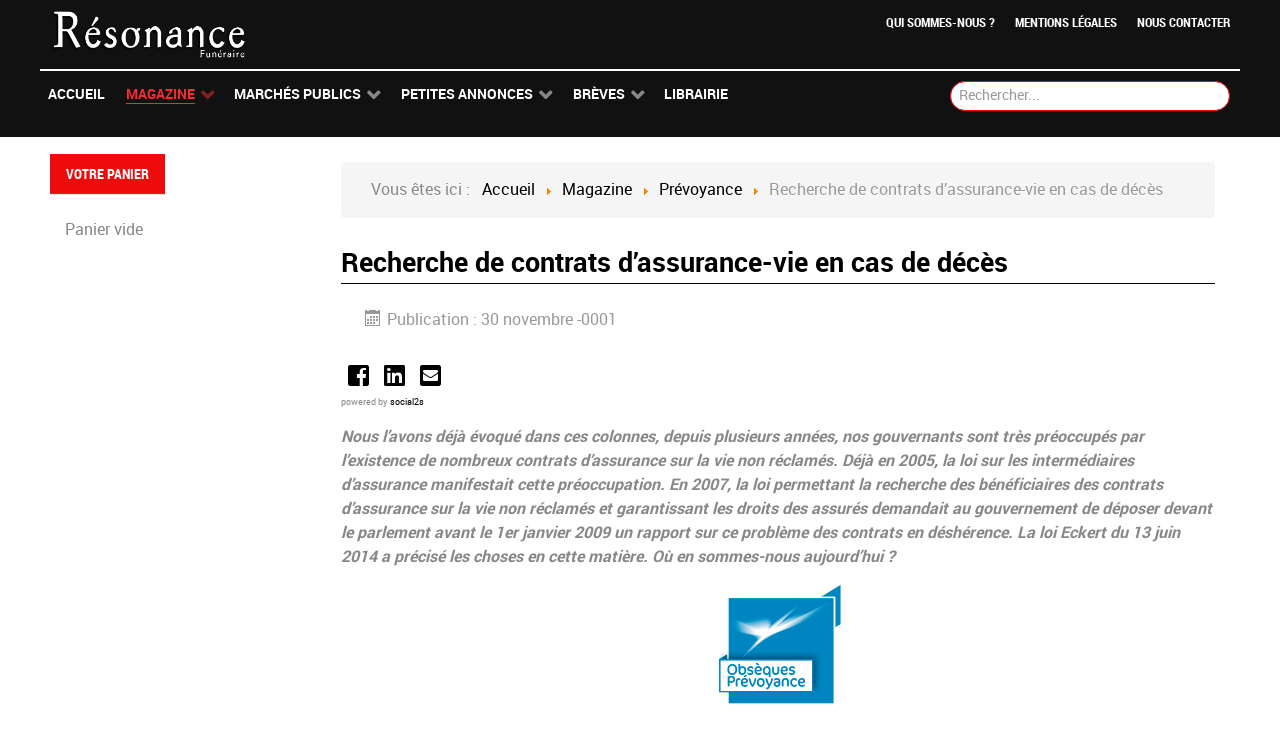

--- FILE ---
content_type: text/html; charset=utf-8
request_url: https://www.resonance-funeraire.com/magazine/prevoyance/4110-recherche-de-contrats-d-assurance-vie-en-cas-de-deces.html
body_size: 13558
content:
<!DOCTYPE html>
<html lang="fr-FR" dir="ltr">
        <head>
    
            <meta name="viewport" content="width=device-width, initial-scale=1.0">
        <meta http-equiv="X-UA-Compatible" content="IE=edge" />
        

        
            
    <meta charset="utf-8" />
	<base href="https://www.resonance-funeraire.com/magazine/prevoyance/4110-recherche-de-contrats-d-assurance-vie-en-cas-de-deces.html" />
	<meta name="keywords" content="Nous l’avons déjà évoqué dans ces colonnes, depuis plusieurs années, nos gouvernants sont très préoccupés par l’existence de nombreux contrats d’assurance sur la vie non réclamés. Déjà en 2005, la loi sur les intermédiaires d’assurance manifestait cette préoccupation. En 2007, la loi permettant la recherche des bénéficiaires des contrats d’assurance sur la vie non réclamés et garantissant les droits des assurés demandait au gouvernement de déposer devant le parlement avant le 1er janvier 2009 un rapport sur ce problème des contrats en déshérence. La loi Eckert du 13 juin 2014 a précisé les choses en cette matière. Où en sommes-nous aujourd’hui ?" />
	<meta name="og:title" content="Recherche de contrats d’assurance-vie en cas de décès" />
	<meta name="og:type" content="article" />
	<meta name="og:image" content="https://www.resonance-funeraire.com/images/magazine/Resonance-128/Obseques_Prevoyance_20_fmt.jpeg" />
	<meta name="og:url" content="https://www.resonance-funeraire.com/magazine/prevoyance/4110-recherche-de-contrats-d-assurance-vie-en-cas-de-deces.html" />
	<meta name="og:site_name" content="Resonance Funéraire" />
	<meta name="og:description" content="Nous l’avons déjà évoqué dans ces colonnes, depuis plusieurs années, nos gouvernants sont très préoccupés par l’existence de nombreux contrats d’assurance sur la vie non réclamés. Déjà en 2005, la loi sur les intermédiaires d’assurance manifestait cette préoccupation. En 2007, la loi permettant la recherche des bénéficiaires des contrats d’assurance sur la vie non réclamés et garantissant les droits des assurés demandait au gouvernement de déposer devant le parlement avant le 1er janvier 2009 un rapport sur ce problème des contrats en déshérence. La loi Eckert du 13 juin 2014 a précisé les choses en cette matière. Où en sommes-nous aujourd’hui ?" />
	<meta name="description" content="Nous l’avons déjà évoqué dans ces colonnes, depuis plusieurs années, nos gouvernants sont très préoccupés par l’existence de nombreux contrats d’assurance sur la vie non réclamés. Déjà en 2005, la loi sur les intermédiaires d’assurance manifestait cette préoccupation. En 2007, la loi permettant la recherche des bénéficiaires des contrats d’assurance sur la vie non réclamés et garantissant les droits des assurés demandait au gouvernement de déposer devant le parlement avant le 1er janvier 2009 un rapport sur ce problème des contrats en déshérence. La loi Eckert du 13 juin 2014 a précisé les choses en cette matière. Où en sommes-nous aujourd’hui ?" />
	<meta name="generator" content="Joomla! - Open Source Content Management" />
	<title>Recherche de contrats d’assurance-vie en cas de décès</title>
	<link href="/media/com_hikashop/css/hikashop.css?v=440" rel="stylesheet" />
	<link href="/media/com_hikashop/css/frontend_old.css?t=1612340596" rel="stylesheet" />
	<link href="/media/com_hikashop/css/font-awesome.css?v=5.2.0" rel="stylesheet" />
	<link href="https://www.resonance-funeraire.com/media/plg_social2s/css/behavior/s2sdefault.css" rel="stylesheet" />
	<link href="https://www.resonance-funeraire.com/media/plg_social2s/css/styles/icon_colour.css" rel="stylesheet" />
	<link href="https://www.resonance-funeraire.com/media/plg_social2s/css/s2sfont.min.css" rel="stylesheet" />
	<link href="/plugins/system/jcemediabox/css/jcemediabox.css?1d12bb5a40100bbd1841bfc0e498ce7b" rel="stylesheet" />
	<link href="/plugins/system/jcemediabox/themes/light/css/style.css?e1364f62202b1449bb25e6b12a4caa8d" rel="stylesheet" />
	<link href="/plugins/system/jce/css/content.css?bdfaac7e2d3f8ecfa9c3101f35838880" rel="stylesheet" />
	<link href="https://www.resonance-funeraire.com/media/juloalib/css/juloabootstrap2.css" rel="stylesheet" />
	<link href="https://www.resonance-funeraire.com/components/com_adsmanager/css/adsmanager.css" rel="stylesheet" />
	<link href="/modules/mod_rokajaxsearch/css/rokajaxsearch.css" rel="stylesheet" />
	<link href="/modules/mod_rokajaxsearch/themes/dark/rokajaxsearch-theme.css" rel="stylesheet" />
	<link href="/media/gantry5/assets/css/font-awesome.min.css" rel="stylesheet" />
	<link href="/media/gantry5/engines/nucleus/css-compiled/nucleus.css" rel="stylesheet" />
	<link href="/templates/rt_ambrosia/custom/css-compiled/ambrosia_92.css" rel="stylesheet" />
	<link href="/media/gantry5/assets/css/bootstrap-gantry.css" rel="stylesheet" />
	<link href="/media/gantry5/engines/nucleus/css-compiled/joomla.css" rel="stylesheet" />
	<link href="/media/jui/css/icomoon.css" rel="stylesheet" />
	<link href="/templates/rt_ambrosia/custom/css-compiled/ambrosia-joomla_92.css" rel="stylesheet" />
	<link href="/templates/rt_ambrosia/custom/css-compiled/custom_92.css" rel="stylesheet" />
	<link href="/media/com_hikashop/css/notify-metro.css?v=440" rel="stylesheet" />
	<style>

#hikashop_category_information_module_291 div.hikashop_subcontainer,
#hikashop_category_information_module_291 .hikashop_rtop *,#hikashop_category_information_module_291 .hikashop_rbottom * { background:#ffffff; }
#hikashop_category_information_module_291 div.hikashop_subcontainer,
#hikashop_category_information_module_291 div.hikashop_subcontainer span,
#hikashop_category_information_module_291 div.hikashop_container { text-align:center; }
#hikashop_category_information_module_291 div.hikashop_container { margin:1px 1px; }
	</style>
	<script type="application/json" class="joomla-script-options new">{"csrf.token":"f527fb34fe432abaee0f9db30e3c5e6d","system.paths":{"root":"","base":""}}</script>
	<script src="/media/jui/js/jquery.min.js?bdfaac7e2d3f8ecfa9c3101f35838880"></script>
	<script src="/media/jui/js/jquery-noconflict.js?bdfaac7e2d3f8ecfa9c3101f35838880"></script>
	<script src="/media/com_hikashop/js/hikashop.js?v=440"></script>
	<script src="/media/jui/js/jquery-migrate.min.js?bdfaac7e2d3f8ecfa9c3101f35838880"></script>
	<script src="/media/system/js/caption.js?bdfaac7e2d3f8ecfa9c3101f35838880"></script>
	<script src="/plugins/system/jcemediabox/js/jcemediabox.js?0c56fee23edfcb9fbdfe257623c5280e"></script>
	<script src="/media/jui/js/bootstrap.min.js?bdfaac7e2d3f8ecfa9c3101f35838880"></script>
	<script src="/media/system/js/core.js?bdfaac7e2d3f8ecfa9c3101f35838880"></script>
	<script src="https://www.resonance-funeraire.com/media/juloalib/js/jquery.min.js"></script>
	<script src="https://www.resonance-funeraire.com/media/juloalib/js/fullnoconflict.js"></script>
	<script src="/media/system/js/mootools-core.js?bdfaac7e2d3f8ecfa9c3101f35838880"></script>
	<script src="/media/system/js/mootools-more.js?bdfaac7e2d3f8ecfa9c3101f35838880"></script>
	<script src="/modules/mod_rokajaxsearch/js/rokajaxsearch.js"></script>
	<script src="https://www.googletagmanager.com/gtag/js?id=UA-111302544-1" async></script>
	<script src="/media/com_hikashop/js/notify.min.js?v=440"></script>
	<script src="/plugins/hikashop/cartnotify/media/notify.js"></script>
	<script>
var s2s_mobile = '';
                (function(d){
                  var f = d.getElementsByTagName('SCRIPT')[0], p = d.createElement('SCRIPT');
                  p.type = 'text/javascript';
                  p.async = false;
                  p.defer = true;
                  p.src = 'https://www.resonance-funeraire.com/media/plg_social2s/js/social2s.min.js';
                  f.parentNode.insertBefore(p, f);
                }(document));
            var insert = '0';var insert_position = '0';var insert_element = '';var s2s_checkCookie = '0';var s2s_lang_1tag = 'fr_FR';var s2s_lang_2tag = 'fr';var s2s_lang_direction = 'lang_directon_right';var s2s_load_scripts_onload = '0';var s2s_context = 'com_content.article';var s2s_debug = '0';var s2s_version = '4.1.6';var s2s_art_mobile_min = '978';var s2s_k2_remove_social = '0';var s2s_sha = '';var s2s_cta_active = '0';var s2s_cta_default = 'twitter';var twitter_b_count_hide = '1';var twitter_b_count = '0';var facebook_count_hide = '1';var facebook_like_count = '0';var facebook_share_count = '0';var facebook_total_count = '0';var pinterest_count_hide = '1';var pinterest_count = '0';var linkedin_count_hide = '1';var linkedin_count = '0';var gplus_b_count_hide = '1';var gplus_b_count = '0';var tumblr_count = '0';var tumblr_count_hide = '0';var vk_b_count_hide = '1';var vk_b_count = '0';var php_full_link = 'https%3A%2F%2Fwww.resonance-funeraire.com%2Fmagazine%2Fprevoyance%2F4110-recherche-de-contrats-d-assurance-vie-en-cas-de-deces.html';var php_title = 'Recherche%20de%20contrats%20d%E2%80%99assurance-vie%20en%20cas%20de%20d%C3%A9c%C3%A8s';jQuery(window).on('load',  function() {
				new JCaption('img.caption');
			});JCEMediaBox.init({popup:{width:"",height:"",legacy:0,lightbox:0,shadowbox:0,resize:1,icons:1,overlay:1,overlayopacity:0.8,overlaycolor:"#000000",fadespeed:500,scalespeed:500,hideobjects:0,scrolling:"fixed",close:2,labels:{'close':'Close','next':'Next','previous':'Previous','cancel':'Cancel','numbers':'{$current} of {$total}'},cookie_expiry:"",google_viewer:0},tooltip:{className:"tooltip",opacity:0.8,speed:150,position:"br",offsets:{x: 16, y: 16}},base:"/",imgpath:"plugins/system/jcemediabox/img",theme:"light",themecustom:"",themepath:"plugins/system/jcemediabox/themes",mediafallback:0,mediaselector:"audio,video"});window.addEvent((window.webkit) ? 'load' : 'domready', function() {
				window.rokajaxsearch = new RokAjaxSearch({
					'results': 'Résultats',
					'close': '',
					'websearch': 0,
					'blogsearch': 0,
					'imagesearch': 0,
					'videosearch': 0,
					'imagesize': 'MEDIUM',
					'safesearch': 'MODERATE',
					'search': 'Rechercher...',
					'readmore': 'Lire la suite...',
					'noresults': 'Pas de résultats',
					'advsearch': 'Recherche avancée',
					'page': 'Page',
					'page_of': 'de',
					'searchlink': 'https://casite-1004456.cloudaccess.net/index.php?option=com_search&amp;view=search&amp;tmpl=component',
					'advsearchlink': 'https://casite-1004456.cloudaccess.net/index.php?option=com_search&amp;view=search',
					'uribase': 'https://casite-1004456.cloudaccess.net/',
					'limit': '10',
					'perpage': '3',
					'ordering': 'newest',
					'phrase': 'any',
					'hidedivs': '',
					'includelink': 1,
					'viewall': 'Voir tous les résultats',
					'estimated': 'estimaté',
					'showestimated': 1,
					'showpagination': 1,
					'showcategory': 1,
					'showreadmore': 1,
					'showdescription': 1
				});
			});
if(!window.localPage) window.localPage = {};
window.localPage.cartRedirect = function(cid,pid,resp){window.location="/librairie/checkout.html";};
window.localPage.wishlistRedirect = function(cid,pid,resp){window.location="/component/hikashop/product/listing.html";};
      window.dataLayer = window.dataLayer || [];
      function gtag(){dataLayer.push(arguments);}
      gtag('js', new Date());

      gtag('config', 'UA-111302544-1');

          
jQuery.notify.defaults({"arrowShow":false,"globalPosition":"top right","elementPosition":"top right","clickToHide":true,"autoHideDelay":5000,"autoHide":true});
window.cartNotifyParams = {"reference":"global","img_url":"\/media\/com_hikashop\/images\/icons\/icon-32-newproduct.png","redirect_url":"","redirect_delay":4000,"title":"Produit ajout\u00e9 au panier","text":"Produit ajout\u00e9 avec succ\u00e8s au panier","wishlist_title":"Produit ajout\u00e9 \u00e0 la liste de souhaits","wishlist_text":"Le produit a \u00e9t\u00e9 ajout\u00e9 \u00e0 la liste de souhaits","list_title":"Produits ajout\u00e9s au panier","list_text":"Produits ajout\u00e9s au panier avec succ\u00e8s","list_wishlist_title":"Produits ajout\u00e9s \u00e0 la liste de souhaits","list_wishlist_text":"Produits ajout\u00e9s \u00e0 la liste de souhaits avec succ\u00e8s","err_title":"Ajout du produit au panier impossible","err_text":"Ajout du produit au panier impossible","err_wishlist_title":"Ajout du produit \u00e0 la liste de souhaits impossible","err_wishlist_text":"Ajout du produit \u00e0 la liste de souhaits impossible"};

	</script>
	<meta property="og:title" content="Recherche de contrats d’assurance-vie en cas de décès"><meta property="og:description" content="Nous l’avons déjà évoqué dans ces colonnes, depuis plusieurs années, nos gouvernants sont très préoccupés par l’existence de nombreux contrats d’assurance sur la vie non réclamés. Déjà en 2005, la loi sur les intermédiaires d’assurance manifestait cette préoccupation. En 2007, la loi permettant la recherche des bénéficiaires des contrats d’assurance sur la vie non réclamés et garantissant les droits des assurés demandait au gouvernement de déposer devant le parlement avant..."><meta property="og:site_name" content="Resonance Funéraire" /><meta property="og:url"  content="https://www.resonance-funeraire.com/magazine/prevoyance/4110-recherche-de-contrats-d-assurance-vie-en-cas-de-deces.html" /><meta property="og:type"  content="website" /><meta property="fb:app_id" content="514279921989553" />

    <!--[if (gte IE 8)&(lte IE 9)]>
        <script type="text/javascript" src="/media/gantry5/assets/js/html5shiv-printshiv.min.js"></script>
        <link rel="stylesheet" href="/media/gantry5/engines/nucleus/css/nucleus-ie9.css" type="text/css"/>
        <script type="text/javascript" src="/media/gantry5/assets/js/matchmedia.polyfill.js"></script>
        <![endif]-->
                        
</head>

    <body class="gantry site com_content view-article no-layout no-task dir-ltr itemid-515 outline-92 g-offcanvas-left g-default g-style-preset1">
        
                    

        <div id="g-offcanvas"  data-g-offcanvas-swipe="1" data-g-offcanvas-css3="1">
                        <div class="g-grid">                        

        <div class="g-block size-100">
             <div id="mobile-menu-2855-particle" class="g-content g-particle">            <div id="g-mobilemenu-container" data-g-menu-breakpoint="48rem"></div>
            </div>
        </div>
            </div>
    </div>
        <div id="g-page-surround">
            <div class="g-offcanvas-hide g-offcanvas-toggle" role="navigation" data-offcanvas-toggle aria-controls="g-offcanvas" aria-expanded="false"><i class="fa fa-fw fa-bars"></i></div>                        

                                            
                <section id="g-top">
                <div class="g-container">                                <div class="g-grid">                        

        <div class="g-block size-100 nomarginall nopaddingall">
             <div class="g-system-messages">
                                            
<div id="system-message-container">
    </div>

            
    </div>
        </div>
            </div>
            </div>
        
    </section>
                                
                <header id="g-header">
                <div class="g-container">                                <div class="g-grid">                        

        <div class="g-block size-18 g-logo-block">
             <div id="logo-1928-particle" class="g-content g-particle">            <a href="https://www.resonance-funeraire.com" title="" rel="home" class="g-logo">
        <img src="/templates/rt_ambrosia/custom/images/headers/Résonance-Funéraire-Blc.png" alt="" />
        
</a>
            </div>
        </div>
                    

        <div class="g-block size-82 g-menu-block">
             <div id="horizontalmenu-1946-particle" class="g-content g-particle">            <ul class="g-horizontalmenu ">
        			<li>
            	<a target="_parent" href="/index.php/actu/3307" title="Qui sommes-nous ?">Qui sommes-nous ?</a>
			</li>
        			<li>
            	<a target="_parent" href="/index.php/actu/3306" title="Mentions légales">Mentions légales</a>
			</li>
        			<li>
            	<a target="_parent" href="/nous-contacter" title="Nous contacter">Nous contacter</a>
			</li>
            </ul>
            </div>
        </div>
            </div>
            </div>
        
    </header>
                                
                <section id="g-navigation">
                <div class="g-container">                                <div class="g-grid">                        

        <div class="g-block size-75 g-ambrosia-menu">
             <div id="menu-9052-particle" class="g-content g-particle">            <nav class="g-main-nav" data-g-hover-expand="true">
        <ul class="g-toplevel">
                                                                                                        
        
                        
        
                
        <li class="g-menu-item g-menu-item-type-component g-menu-item-57 g-standard  ">
            <a class="g-menu-item-container" href="/">
                                                                <span class="g-menu-item-content">
                                    <span class="g-menu-item-title">Accueil</span>
            
                    </span>
                                                </a>
                                </li>
    
                                                                                        
        
                        
        
                
        <li class="g-menu-item g-menu-item-type-component g-menu-item-265 g-parent active g-standard g-menu-item-link-parent ">
            <a class="g-menu-item-container" href="/magazine.html">
                                                                <span class="g-menu-item-content">
                                    <span class="g-menu-item-title">Magazine</span>
            
                    </span>
                    <span class="g-menu-parent-indicator" data-g-menuparent=""></span>                            </a>
                                                        <ul class="g-dropdown g-inactive g-fade g-dropdown-right">
            <li class="g-dropdown-column">
                        <div class="g-grid">
                        <div class="g-block size-100">
            <ul class="g-sublevel">
                <li class="g-level-1 g-go-back">
                    <a class="g-menu-item-container" href="#" data-g-menuparent=""><span>Back</span></a>
                </li>
                                                                                                            
        
                        
        
                
        <li class="g-menu-item g-menu-item-type-component g-menu-item-505  ">
            <a class="g-menu-item-container" href="/magazine/tribune.html">
                                                                <span class="g-menu-item-content">
                                    <span class="g-menu-item-title">Tribune</span>
            
                    </span>
                                                </a>
                                </li>
    
                                                                                        
        
                        
        
                
        <li class="g-menu-item g-menu-item-type-component g-menu-item-508 g-parent g-menu-item-link-parent ">
            <a class="g-menu-item-container ResInter" href="/magazine/interview-2.html">
                                                                <span class="g-menu-item-content">
                                    <span class="g-menu-item-title">Interview (2)</span>
            
                    </span>
                    <span class="g-menu-parent-indicator" data-g-menuparent=""></span>                            </a>
                                                        <ul class="g-dropdown g-inactive g-fade g-dropdown-right">
            <li class="g-dropdown-column">
                        <div class="g-grid">
                        <div class="g-block size-100">
            <ul class="g-sublevel">
                <li class="g-level-2 g-go-back">
                    <a class="g-menu-item-container" href="#" data-g-menuparent=""><span>Back</span></a>
                </li>
                                                                                                            
        
                        
        
                
        <li class="g-menu-item g-menu-item-type-component g-menu-item-509  ">
            <a class="g-menu-item-container" href="/magazine/interview-2/interviews-videos.html">
                                                                <span class="g-menu-item-content">
                                    <span class="g-menu-item-title">Interviews vidéos</span>
            
                    </span>
                                                </a>
                                </li>
    
    
            </ul>
        </div>
            </div>

            </li>
        </ul>
            </li>
    
                                                                                        
        
                        
        
                
        <li class="g-menu-item g-menu-item-type-component g-menu-item-510  ">
            <a class="g-menu-item-container" href="/magazine/actu.html">
                                                                <span class="g-menu-item-content">
                                    <span class="g-menu-item-title">Actualités</span>
            
                    </span>
                                                </a>
                                </li>
    
                                                                                        
        
                        
        
                
        <li class="g-menu-item g-menu-item-type-component g-menu-item-511  ">
            <a class="g-menu-item-container" href="/magazine/dossiers.html">
                                                                <span class="g-menu-item-content">
                                    <span class="g-menu-item-title">Dossiers</span>
            
                    </span>
                                                </a>
                                </li>
    
                                                                                        
        
                        
        
                
        <li class="g-menu-item g-menu-item-type-component g-menu-item-512  ">
            <a class="g-menu-item-container" href="/magazine/economie.html">
                                                                <span class="g-menu-item-content">
                                    <span class="g-menu-item-title">Economie</span>
            
                    </span>
                                                </a>
                                </li>
    
                                                                                        
        
                        
        
                
        <li class="g-menu-item g-menu-item-type-component g-menu-item-513  ">
            <a class="g-menu-item-container" href="/magazine/formation.html">
                                                                <span class="g-menu-item-content">
                                    <span class="g-menu-item-title">Métiers &amp; Formations</span>
            
                    </span>
                                                </a>
                                </li>
    
                                                                                        
        
                        
        
                
        <li class="g-menu-item g-menu-item-type-component g-menu-item-514  ">
            <a class="g-menu-item-container" href="/magazine/cremation.html">
                                                                <span class="g-menu-item-content">
                                    <span class="g-menu-item-title">Crémation</span>
            
                    </span>
                                                </a>
                                </li>
    
                                                                                        
        
                        
        
                
        <li class="g-menu-item g-menu-item-type-component g-menu-item-515 active  ">
            <a class="g-menu-item-container" href="/magazine/prevoyance.html">
                                                                <span class="g-menu-item-content">
                                    <span class="g-menu-item-title">Prévoyance</span>
            
                    </span>
                                                </a>
                                </li>
    
                                                                                        
        
                        
        
                
        <li class="g-menu-item g-menu-item-type-component g-menu-item-516  ">
            <a class="g-menu-item-container" href="/magazine/thanatopraxie.html">
                                                                <span class="g-menu-item-content">
                                    <span class="g-menu-item-title">Thanatopraxie</span>
            
                    </span>
                                                </a>
                                </li>
    
                                                                                        
        
                        
        
                
        <li class="g-menu-item g-menu-item-type-component g-menu-item-517 g-parent g-menu-item-link-parent ">
            <a class="g-menu-item-container" href="/magazine/reglementation.html">
                                                                <span class="g-menu-item-content">
                                    <span class="g-menu-item-title">Réglementation</span>
            
                    </span>
                    <span class="g-menu-parent-indicator" data-g-menuparent=""></span>                            </a>
                                                        <ul class="g-dropdown g-inactive g-fade g-dropdown-right">
            <li class="g-dropdown-column">
                        <div class="g-grid">
                        <div class="g-block size-100">
            <ul class="g-sublevel">
                <li class="g-level-2 g-go-back">
                    <a class="g-menu-item-container" href="#" data-g-menuparent=""><span>Back</span></a>
                </li>
                                                                                                            
        
                        
        
                
        <li class="g-menu-item g-menu-item-type-component g-menu-item-519  ">
            <a class="g-menu-item-container" href="/magazine/reglementation/questionsreponses.html">
                                                                <span class="g-menu-item-content">
                                    <span class="g-menu-item-title">Questions/Réponses</span>
            
                    </span>
                                                </a>
                                </li>
    
    
            </ul>
        </div>
            </div>

            </li>
        </ul>
            </li>
    
                                                                                        
        
                        
        
                
        <li class="g-menu-item g-menu-item-type-component g-menu-item-520  ">
            <a class="g-menu-item-container" href="/magazine/evenements.html">
                                                                <span class="g-menu-item-content">
                                    <span class="g-menu-item-title">Evénements</span>
            
                    </span>
                                                </a>
                                </li>
    
                                                                                        
        
                        
        
                
        <li class="g-menu-item g-menu-item-type-component g-menu-item-521  ">
            <a class="g-menu-item-container" href="/magazine/litterature.html">
                                                                <span class="g-menu-item-content">
                                    <span class="g-menu-item-title">Littérature</span>
            
                    </span>
                                                </a>
                                </li>
    
    
            </ul>
        </div>
            </div>

            </li>
        </ul>
            </li>
    
                                                                                        
        
                        
        
                
        <li class="g-menu-item g-menu-item-type-component g-menu-item-216 g-parent g-standard g-menu-item-link-parent ">
            <a class="g-menu-item-container" href="/marches-publics.html">
                                                                <span class="g-menu-item-content">
                                    <span class="g-menu-item-title">Marchés Publics</span>
            
                    </span>
                    <span class="g-menu-parent-indicator" data-g-menuparent=""></span>                            </a>
                                                        <ul class="g-dropdown g-inactive g-fade g-dropdown-right">
            <li class="g-dropdown-column">
                        <div class="g-grid">
                        <div class="g-block size-100">
            <ul class="g-sublevel">
                <li class="g-level-1 g-go-back">
                    <a class="g-menu-item-container" href="#" data-g-menuparent=""><span>Back</span></a>
                </li>
                                                                                                            
        
                        
        
                
        <li class="g-menu-item g-menu-item-type-particle g-menu-item-marches-publics---module-unYwf  ">
            <div class="g-menu-item-container" data-g-menuparent="">                                                                                        <div class="menu-item-particle">
            <div class="platform-content"><div class="moduletable ">
						<ul class="latestnews mod-list">
	<li itemscope itemtype="https://schema.org/Article">
		<a href="/marches-publics/7690-avis-de-concession-de-service-public-du-crematorium-de-la-commune-de-epaignes-27.html" itemprop="url">
			<span itemprop="name">
				Avis de Concession de Service Public du crématorium de la commune de Épaignes (27)			</span>
		</a>
	</li>
</ul>
		</div></div>
    </div>

                                                                        </div>                    </li>
    
    
            </ul>
        </div>
            </div>

            </li>
        </ul>
            </li>
    
                                                                                        
        
                        
        
                
        <li class="g-menu-item g-menu-item-type-component g-menu-item-217 g-parent g-standard g-menu-item-link-parent ">
            <a class="g-menu-item-container" href="/les-petites-annonces.html">
                                                                <span class="g-menu-item-content">
                                    <span class="g-menu-item-title">Petites Annonces</span>
            
                    </span>
                    <span class="g-menu-parent-indicator" data-g-menuparent=""></span>                            </a>
                                                        <ul class="g-dropdown g-inactive g-fade g-dropdown-right">
            <li class="g-dropdown-column">
                        <div class="g-grid">
                        <div class="g-block size-100">
            <ul class="g-sublevel">
                <li class="g-level-1 g-go-back">
                    <a class="g-menu-item-container" href="#" data-g-menuparent=""><span>Back</span></a>
                </li>
                                                                                                            
        
                        
        
                
        <li class="g-menu-item g-menu-item-type-component g-menu-item-218  ">
            <a class="g-menu-item-container" href="/les-petites-annonces/annonces-emploi.html">
                                                                <span class="g-menu-item-content">
                                    <span class="g-menu-item-title">Emploi</span>
            
                    </span>
                                                </a>
                                </li>
    
                                                                                        
        
                        
        
                
        <li class="g-menu-item g-menu-item-type-component g-menu-item-219  ">
            <a class="g-menu-item-container" href="/les-petites-annonces/annonces-fonds-de-commerce.html">
                                                                <span class="g-menu-item-content">
                                    <span class="g-menu-item-title">Fonds de commerce</span>
            
                    </span>
                                                </a>
                                </li>
    
                                                                                        
        
                        
        
                
        <li class="g-menu-item g-menu-item-type-component g-menu-item-232  ">
            <a class="g-menu-item-container" href="/les-petites-annonces/annonces-materiel.html">
                                                                <span class="g-menu-item-content">
                                    <span class="g-menu-item-title">Matériel</span>
            
                    </span>
                                                </a>
                                </li>
    
                                                                                        
        
                        
        
                
        <li class="g-menu-item g-menu-item-type-component g-menu-item-233  ">
            <a class="g-menu-item-container" href="/les-petites-annonces/annonces-vehicules.html">
                                                                <span class="g-menu-item-content">
                                    <span class="g-menu-item-title">Véhicules</span>
            
                    </span>
                                                </a>
                                </li>
    
                                                                                        
        
                        
        
                
        <li class="g-menu-item g-menu-item-type-particle g-menu-item-les-petites-annonces---module-dB59c  ">
            <div class="g-menu-item-container" data-g-menuparent="">                                                                                        <div class="menu-item-particle">
            <div class="platform-content"><div class="moduletable ">
							<h3 class="g-title">Petites annonces aléatoire</h3>
						<div class="juloawrapper">
            <ul class="mostread">
                    <li class="mostread">
            <div class='text-center'><a href='/les-petites-annonces/annonces-emploi/6-ventes/218-caisson-refrigere-pour-4-corps.html'>Caisson réfrigéré pour 4 corps</a></div><div class='text-center'><span class="adsmanager-cat">(Matériel / Ventes)</span></div><div class='text-center'>03-05-2024</div>            </li>
            </ul>
        </div>		</div></div>
    </div>

                                                                        </div>                    </li>
    
    
            </ul>
        </div>
            </div>

            </li>
        </ul>
            </li>
    
                                                                                        
        
                        
        
                
        <li class="g-menu-item g-menu-item-type-component g-menu-item-289 g-parent g-standard g-menu-item-link-parent ">
            <a class="g-menu-item-container" href="/breves.html">
                                                                <span class="g-menu-item-content">
                                    <span class="g-menu-item-title">Brèves</span>
            
                    </span>
                    <span class="g-menu-parent-indicator" data-g-menuparent=""></span>                            </a>
                                                        <ul class="g-dropdown g-inactive g-fade g-dropdown-right">
            <li class="g-dropdown-column">
                        <div class="g-grid">
                        <div class="g-block size-100">
            <ul class="g-sublevel">
                <li class="g-level-1 g-go-back">
                    <a class="g-menu-item-container" href="#" data-g-menuparent=""><span>Back</span></a>
                </li>
                                                                                                            
        
                        
        
                
        <li class="g-menu-item g-menu-item-type-particle g-menu-item-breves---module-zxfJj  ">
            <div class="g-menu-item-container" data-g-menuparent="">                                                                                        <div class="menu-item-particle">
            <div class="platform-content"><div class="moduletable ">
						<ul class="latestnews mod-list">
	<li itemscope itemtype="https://schema.org/Article">
		<a href="/breves/5237-deces-de-pascal-moreaux.html" itemprop="url">
			<span itemprop="name">
				Décès de Pascal MOREAUX			</span>
		</a>
	</li>
</ul>
		</div></div>
    </div>

                                                                        </div>                    </li>
    
    
            </ul>
        </div>
            </div>

            </li>
        </ul>
            </li>
    
                                                                                        
        
                        
        
                
        <li class="g-menu-item g-menu-item-type-component g-menu-item-274 g-standard  " style="position: relative;">
            <a class="g-menu-item-container" href="/librairie.html">
                                                                <span class="g-menu-item-content">
                                    <span class="g-menu-item-title">Librairie</span>
            
                    </span>
                                                </a>
                                </li>
    
    
        </ul>
    </nav>
            </div>
        </div>
                    

        <div class="g-block size-25">
             <div class="g-content">
                                    <div class="platform-content"><div class="moduletable ">
						<form name="rokajaxsearch" id="rokajaxsearch" class="dark" action="https://casite-1004456.cloudaccess.net/" method="get">
<div class="rokajaxsearch ">
	<div class="roksearch-wrapper">
		<input id="roksearch_search_str" name="searchword" type="text" class="inputbox roksearch_search_str" placeholder="Rechercher..." />
	</div>
	<input type="hidden" name="searchphrase" value="any"/>
	<input type="hidden" name="limit" value="20" />
	<input type="hidden" name="ordering" value="newest" />
	<input type="hidden" name="view" value="search" />
	<input type="hidden" name="option" value="com_search" />
	
	
	<div id="roksearch_results"></div>
</div>
<div id="rokajaxsearch_tmp" style="visibility:hidden;display:none;"></div>
</form>
		</div></div>
            
        </div>
        </div>
            </div>
            </div>
        
    </section>
                
                                
                
    
                <section id="g-container-2661" class="g-wrapper">
                <div class="g-container">                    <div class="g-grid">                        

        <div class="g-block size-23 title1 hidden-phone">
             <section id="g-sidebar">
                                        <div class="g-grid">                        

        <div class="g-block size-100">
             <div class="spacer"></div>
        </div>
            </div>
                            <div class="g-grid">                        

        <div class="g-block size-100 title1">
             <div class="g-content">
                                    <div class="platform-content"><div class="moduletable ">
							<h3 class="g-title">Votre panier</h3>
						<div class="hikashop_cart_module " id="hikashop_cart_module">
<script type="text/javascript">
window.Oby.registerAjax(["cart.updated","checkout.cart.updated"], function(params) {
	var o = window.Oby, el = document.getElementById('hikashop_cart_291');
	if(!el) return;
	if(params && params.resp && (params.resp.ret === 0 || params.resp.module == 291)) return;
	if(params && params.type && params.type != 'cart') return;
	o.addClass(el, "hikashop_checkout_loading");
	o.xRequest("/component/hikashop/product/cart/module_id-291/module_type-cart/tmpl-component.html", {update: el, mode:'POST', data:'return_url=aHR0cHM6Ly93d3cucmVzb25hbmNlLWZ1bmVyYWlyZS5jb20vbWFnYXppbmUvcHJldm95YW5jZS80MTEwLXJlY2hlcmNoZS1kZS1jb250cmF0cy1kLWFzc3VyYW5jZS12aWUtZW4tY2FzLWRlLWRlY2VzLmh0bWw%3D'}, function(xhr){
		o.removeClass(el, "hikashop_checkout_loading");
	});
});
</script>
<div id="hikashop_cart_291" class="hikashop_cart">
	<div class="hikashop_checkout_loading_elem"></div>
	<div class="hikashop_checkout_loading_spinner "></div>
Panier vide</div>
<div class="clear_both"></div></div>
		</div></div>
            
        </div>
        </div>
            </div>
            
    </section>
        </div>
                    

        <div class="g-block size-77">
             <section id="g-mainbar">
                                        <div class="g-grid">                        

        <div class="g-block size-100 nomarginbottom nopaddingbottom hidden-phone">
             <div class="g-content">
                                    <div class="platform-content"><div class="moduletable  breadcrumb">
						<div aria-label="Fil de navigation" role="navigation">
	<ul itemscope itemtype="https://schema.org/BreadcrumbList" class="breadcrumb breadcrumb">
					<li>
				Vous êtes ici : &#160;
			</li>
		
						<li itemprop="itemListElement" itemscope itemtype="https://schema.org/ListItem">
											<a itemprop="item" href="/" class="pathway"><span itemprop="name">Accueil</span></a>
					
											<span class="divider">
							<img src="/media/system/images/arrow.png" alt="" />						</span>
										<meta itemprop="position" content="1">
				</li>
							<li itemprop="itemListElement" itemscope itemtype="https://schema.org/ListItem">
											<a itemprop="item" href="/magazine.html" class="pathway"><span itemprop="name">Magazine</span></a>
					
											<span class="divider">
							<img src="/media/system/images/arrow.png" alt="" />						</span>
										<meta itemprop="position" content="2">
				</li>
							<li itemprop="itemListElement" itemscope itemtype="https://schema.org/ListItem">
											<a itemprop="item" href="/magazine/prevoyance.html" class="pathway"><span itemprop="name">Prévoyance</span></a>
					
											<span class="divider">
							<img src="/media/system/images/arrow.png" alt="" />						</span>
										<meta itemprop="position" content="3">
				</li>
							<li itemprop="itemListElement" itemscope itemtype="https://schema.org/ListItem" class="active">
					<span itemprop="name">
						Recherche de contrats d’assurance-vie en cas de décès					</span>
					<meta itemprop="position" content="4">
				</li>
				</ul>
</div>
		</div></div>
            
        </div>
        </div>
            </div>
                            <div class="g-grid">                        

        <div class="g-block size-100">
             <div class="g-content">
                                                            <div class="platform-content row-fluid"><div class="span12"><div class="item-page" itemscope itemtype="https://schema.org/Article">
	<meta itemprop="inLanguage" content="fr-FR" />
	
		
			<div class="page-header">
					<h1 itemprop="headline">
				Recherche de contrats d’assurance-vie en cas de décès			</h1>
									</div>
					
				<dl class="article-info muted">

		
			<dt class="article-info-term">
									Détails							</dt>

			
			
			
			
										<dd class="published">
				<span class="icon-calendar" aria-hidden="true"></span>
				<time datetime="-001-11-30T00:00:00+00:00" itemprop="datePublished">
					Publication : 30 novembre -0001				</time>
			</dd>			
		
					
			
						</dl>
	
	
				<div class="s2s_supra_contenedor lang_directon_right s2sdefault  align_left  s2s_balloon_bottom " ><input name="social2s_url" type="hidden" class="social2s_url" value="https://www.resonance-funeraire.com/magazine/prevoyance/4110-recherche-de-contrats-d-assurance-vie-en-cas-de-deces.html" /><div class="s2s_contenedor  s2s_no_text  s2s-btn-group"><div class="s2s_facebook s2s_btn s2s-btn-sm " >
			<a class="s2s_icon"><i class="s2sfo fo-facebook-square"></i>   </a>
				<div class="globo s2s_globo_closed s2s_facebook_iframe">
					<div class="s2s_flecha"></div>
					<div id="fb-root"></div><fb:share-button type="box_count" 
						data-layout="button" 
						data-href="https://www.resonance-funeraire.com/magazine/prevoyance/4110-recherche-de-contrats-d-assurance-vie-en-cas-de-deces.html" 
						data-size="small" 
					>
					</fb:share-button>
							
					
					</div>
			</div><div class="s2s_linkedin s2s_btn s2s-btn-sm " >
			<a class="s2s_icon"><i class="s2sfo fo-linkedin-square"></i>   </a>
				<div class="globo s2s_globo_closed s2s_linkedin_iframe">
					<div class="s2s_flecha"></div>
				
					<script type="IN/Share"  data-url="https://www.resonance-funeraire.com/magazine/prevoyance/4110-recherche-de-contrats-d-assurance-vie-en-cas-de-deces.html"></script>
				</div>
			</div><div class="s2s_email s2s_btn s2s-btn-sm " >
			
			<a class="s2s_icon"><i class="s2sfo fo-email-square"></i>  </a>
				<div class="globo s2s_globo_closed s2s_email_iframe">
					<div class="s2s_flecha"></div>
				

				<a class="s2s_a_btn email_link" href="/cdn-cgi/l/email-protection#[base64]"><i class="s2sfo fo-email" aria-hidden="true"></i><span class="s2s_text_int">Send by email<span></a>

				</div>
			</div></div><div class="s2s_credits_wrapper"><small class="social2s_credits clearfix small">powered by <a rel="nofollow" target="_blank" href="https://jtotal.org/joomla/plugins/social2s">social2s</a></small></div></div>
								<div itemprop="articleBody">
		<p><em><strong>Nous l’avons déjà évoqué dans ces colonnes, depuis plusieurs années, nos gouvernants sont très préoccupés par l’existence de nombreux contrats d’assurance sur la vie non réclamés. Déjà en 2005, la loi sur les intermédiaires d’assurance manifestait cette préoccupation. En 2007, la loi permettant la recherche des bénéficiaires des contrats d’assurance sur la vie non réclamés et garantissant les droits des assurés demandait au gouvernement de déposer devant le parlement avant le 1er&nbsp;janvier 2009 un rapport sur ce problème des contrats en déshérence. La loi Eckert du 13&nbsp;juin 2014 a précisé les choses en cette matière. Où en sommes-nous aujourd’hui&nbsp;?</strong></em></p>
<p><img src="/images/magazine/Resonance-128/Obseques_Prevoyance_20_fmt.jpeg" alt="Obseques Prevoyance 20 fmt" style="display: block; margin-left: auto; margin-right: auto;" /></p>
 
<p>&nbsp;</p>
<table align="left" border="0">
<tbody>
<tr>
<td><img src="/images/magazine/Resonance-128/Abitbol_MauriceA4_fmt.jpeg" alt="Abitbol MauriceA4 fmt" /></td>
</tr>
<tr>
<td><em>Maurice Abitbol, directeur</em><br /><em>d’Obsèques Prévoyance.</em></td>
</tr>
</tbody>
</table>
<p><strong>La loi du 13&nbsp;juin 2014</strong></p>
<p>Cette loi prévoit des dispositions applicables aux contrats d’assurance sur la vie, y compris les garanties décès des contrats de prévoyance funéraire. Les sommes dues au titre des contrats d’assurance sur la vie qui ne font pas l’objet d’une demande de versement des prestations doivent être déposées à la Caisse des dépôts et consignations à l’issue d’un délai de dix ans à compter de la date de prise de connaissance du décès de l’assuré (réception d’un acte de décès).<br />La Caisse des dépôts et consignations doit faire une publicité appropriée de l’identité des souscripteurs des contrats dont les fonds ont été déposés, dans le respect de la loi informatique et liberté. Les sommes déposées à la Caisse des dépôts et consignations qui n’ont pas été réclamées par les bénéficiaires sont acquises à l’État à l’issue d’un délai de 20&nbsp;ans après le transfert des sommes dues à la Caisse des dépôts et consignations.<br />Lors du dépôt des sommes à la Caisse des dépôts et consignations, l’entreprise d’assurance communique à la Caisse des dépôts et consignations par voie dématérialisée les informations permettant d’identifier par contrat le souscripteur, le bénéficiaire, le montant, la devise, la date du décès, etc. Autant la recherche des contrats en déshérence peut être considérée comme légitime, autant les moyens à mettre en œuvre doivent être proportionnels aux sommes en jeu. Cet arsenal de dispositions se justifie peut-être pour les contrats d’assurance sur la vie classiques, mais, pour ce qui concerne les contrats obsèques dont les montants en moyenne tournent autour de 4&nbsp;500&nbsp;€, il nous paraît démesuré.</p>
<p>L’assureur, pour fournir ces renseignements,, va se retourner vers son intermédiaire en l’occurrence l’opérateur funéraire dernier élément de la chaîne pour des raisons de proximité avec l’assuré. Dans le domaine de la prévoyance funéraire, le bénéficiaire est le plus souvent un proche ou l’opérateur funéraire qui a établi le devis. Dans les deux cas, ils sont les premiers à être informés du décès, d’où la quasi-inexistence de contrats non réclamés. Mais, pour être en conformité et ne pas s’exposer à des sanctions de l’autorité de contrôle, l’assureur va mener et faire mener des recherches.</p>
<p>Soit il est informé du décès par la réception de l’acte de décès, il ne reste alors qu’à chercher le bénéficiaire, qui, en principe, est déterminé par le contrat, mais pas toujours avec son adresse s’il s’agit d’une personne physique. Dans ce cas, le bénéficiaire est connu et, sauf cas extraordinaire, il est celui qui transmet l’acte de décès et organise les funérailles.<br />&nbsp;<br />Si l’assureur n’est pas informé du décès, il doit être sûr que le souscripteur n’est pas décédé. Il doit chercher, souvent à partir d’un certain âge, par exemple cent ans, si la personne est encore en vie. Le souscripteur a-t-il la même adresse&nbsp;? Si non, comment le retrouver&nbsp;? Est-il en maison de retraite&nbsp;? Dans la même commune&nbsp;? S’adresser à la commune de naissance pour savoir s’il est encore en vie&nbsp;? Réponse qu’il n’est pas toujours facile d’obtenir à la première demande et dans des délais courts.</p>
<p>Ces recherches sont en général positives, c’est-à-dire que le souscripteur est généralement encore en vie. En effet, les souscripteurs de contrats obsèques, même s’ils ont omis de transmettre leur changement d’adresse, ont financé à l’avance leurs funérailles et en ont informé leurs proches, car leur première motivation est de ne pas leur faire supporter le coût de leur départ. Ces recherches ont un coût, et même si l’ACPR, autorité de contrôle, considère que les pratiques consistant à imputer au bénéficiaire tout ou partie des frais de recherche sont contraires au Code des assurances, il n’empêche que ces frais augmenteront les frais de gestion de l’assureur avec leur répercutions inévitables sur les tarifs appliqués aux souscripteurs.</p>
<p>Nous en avions conclu, lors de la publication de ces dispositions, que le législateur aurait été bien inspiré de considérer que les contrats obsèques bénéficient d’une dérogation quant à la recherche des contrats non réclamés, au moins en ce qui concerne les contrats obsèques en prestations. Sont concernés par ces dispositions les contrats de plus de 2&nbsp;000&nbsp;€. Il aurait suffi de mettre la barre à 8&nbsp;000 ou 10&nbsp;000&nbsp;€ pour y soustraire les contrats obsèques. Mais dans notre pays, au nom de l’égalité de traitement, tout le monde se trouve soumis aux mêmes contraintes, même quand elles ne sont pas forcément très appropriées.<br />Les assureurs et leurs intermédiaires se doivent donc de veiller, au moment de la souscription, à bien réunir tous les renseignements qu’il sera nécessaire de fournir le moment venu, en insistant bien auprès du souscripteur sur l’importance de signaler ses changements d’adresse, ses changements de bénéficiaires, et surtout de bien informer ses proches sur l’existence de leur contrat obsèques. <br /><br /><strong>Comment faciliter la recherche de contrats d’assurance-vie en cas de décès&nbsp;?</strong></p>
<p>Le législateur a mis en place deux dispositifs complémentaires facilitant la recherche des contrats d’assurance vie en cas de décès&nbsp;:<br />- Il permet aux personnes physiques ou morales estimant être bénéficiaires d’un contrat d’assurance-vie souscrit par une personne décédée de s’adresser aux organisations professionnelles pour rechercher l’assureur.<br />- Il autorise les assureurs à accéder via leurs organisations professionnelles aux données figurant sur le répertoire national d’identification des personnes physiques de l’INSEE pour s’informer du décès éventuel de leur assuré.</p>
<p>Pour ces deux dispositifs, l’AGIRA (Association pour la Gestion des Informations sur le Risque en Assurance) est l’outil professionnel unique permettant la recherche des contrats d’assurance-vie,&nbsp;soit par les bénéficiaires potentiels, soit par les assureurs eux-mêmes. L’AGIRA a été créée par la Fédération Française de l’Assurance (FFA), qui réunit la Fédération Française des Sociétés d’Assurances (FFSA) et le Groupement des Entreprises Mutuelles d’Assurance (GEMA).</p>
<p>Bien que le problème soit assez peu courant en matière de prévoyance funéraire, il peut arriver qu’une famille s’adresse à un opérateur funéraire en disant&nbsp;: "Notre défunt nous avait dit qu’il avait un contrat obsèques mais nous n’en avons pas trouvé la trace, est-ce qu’il avait souscrit un contrat chez vous&nbsp;?" Dès lors, l’opérateur funéraire pourra leur répondre que toute personne physique ou morale&nbsp;peut saisir l’AGIRA en vue de rechercher auprès de toutes les sociétés d’assurance, institutions de prévoyance et mutuelles si un contrat d’assurance-vie a été souscrit à son profit par une personne dont elle apporte la preuve du décès.<br />La demande auprès de l’AGIRA est&nbsp;gratuite,&nbsp;et s’effectue par&nbsp;courrier simple. Elle doit comporter obligatoirement&nbsp;: les nom, prénoms et adresse du ou des bénéficiaires, les nom, prénoms et dates de naissance et de décès du défunt, la copie de l’acte ou du certificat de décès.<br />L’opérateur peut faire la demande, puisque celle-ci peut en effet être faite en son nom propre ou pour le compte d’autres personnes, et toutes les coordonnées de tous les bénéficiaires éventuels mentionnés dans la demande doivent être obligatoirement transmises. La copie de l’acte de décès est délivrée gratuitement à tout demandeur (même sans lien de parenté avec le défunt) auprès de la mairie du lieu du décès ou du dernier domicile du défunt.<br />À réception, l’AGIRA vérifie les pièces transmises, et accuse réception par courrier au demandeur. Elle dispose de 15&nbsp;jours maximum pour traiter la demande et l’adresser à l’ensemble des sociétés d’assurance, institutions de prévoyance et de mutuelles. Les assureurs recherchent si le défunt a souscrit un contrat d’assurance-vie, et si le demandeur est le bénéficiaire, et disposent d’un&nbsp;mois&nbsp;pour l’informer de l’existence d’un capital ou d’une rente à son bénéfice. La réponse ne sera communiquée que par l’assureur qui aura identifié le contrat souscrit par le défunt. Elle sera adressée uniquement au bénéficiaire&nbsp;ou à chacun des bénéficiaires, et en aucun cas au demandeur s’il n’est pas bénéficiaire désigné au contrat.<br />Les entreprises d’assurance s’engagent à informer de la façon la plus complète possible le souscripteur, et en particulier sur la rédaction de la clause bénéficiaire. À ce titre, elles s’engagent à recueillir toutes les informations nécessaires sur l’identité et les coordonnées du souscripteur et des bénéficiaires.<br />L’AGIRA sert de "guichet unique" vers qui sont adressées toutes les demandes de recherche de bénéficiaires de contrats d’assurance-vie en cas de décès. La convention conclue entre l’AGIRA et l’INSEE permet à l’AGIRA de disposer des données relatives au décès des personnes inscrites au RNIPP (Répertoire National d’Identification des Personnes Physiques).</p>
<p style="text-align: right;"><strong>Maurice Abitbol</strong><br /><span id="cloak0f13837faf57a6b9dabccb14ae688e65">Cette adresse e-mail est protégée contre les robots spammeurs. Vous devez activer le JavaScript pour la visualiser.</span><script data-cfasync="false" src="/cdn-cgi/scripts/5c5dd728/cloudflare-static/email-decode.min.js"></script><script type='text/javascript'>
				document.getElementById('cloak0f13837faf57a6b9dabccb14ae688e65').innerHTML = '';
				var prefix = '&#109;a' + 'i&#108;' + '&#116;o';
				var path = 'hr' + 'ef' + '=';
				var addy0f13837faf57a6b9dabccb14ae688e65 = 'm.&#97;b&#105;tb&#111;l' + '&#64;';
				addy0f13837faf57a6b9dabccb14ae688e65 = addy0f13837faf57a6b9dabccb14ae688e65 + '&#111;bs&#101;q&#117;&#101;spr&#101;v&#111;y&#97;nc&#101;' + '&#46;' + 'c&#111;m';
				var addy_text0f13837faf57a6b9dabccb14ae688e65 = 'm.&#97;b&#105;tb&#111;l' + '&#64;' + '&#111;bs&#101;q&#117;&#101;spr&#101;v&#111;y&#97;nc&#101;' + '&#46;' + 'c&#111;m';document.getElementById('cloak0f13837faf57a6b9dabccb14ae688e65').innerHTML += '<a ' + path + '\'' + prefix + ':' + addy0f13837faf57a6b9dabccb14ae688e65 + '\'>'+addy_text0f13837faf57a6b9dabccb14ae688e65+'<\/a>';
		</script></p>
<p style="text-align: right;"><span style="font-size: 8pt;">Résonance n°128 - Mars 2017</span></p>	</div>

	
							</div></div></div>
    
            
    </div>
        </div>
            </div>
            
    </section>
        </div>
            </div>
    </div>
        
    </section>
    
                                
                <section id="g-bottom">
                <div class="g-container">                                <div class="g-grid">                        

        <div class="g-block size-100">
             <div class="g-content">
                                    <div class="platform-content"><div class="moduletable ">
						

<div class="custom"  >
	<p style="text-align: center;"><strong>Instances fédérales nationales et internationales :</strong></p>
<p style="text-align: center;"><a href="https://federation-fnf.fr" target="_blank" rel="noopener"> <img src="/images/FNF-Logo-bb.jpg" alt="FNF - Fédération Nationale du Funéraire" width="102" height="70" /> </a> <a href="http://www.ffpf.eu/" target="_blank" rel="noopener"> <img src="/images/FFPF-lien.jpg" alt="FFPF - Fédération Française des Pompes Funèbres" width="93" height="70" /> </a> <a href="http://www.upfp.fr/" target="_blank" rel="noopener"> <img src="/images/UPPFP-lien.jpg" alt="UPPFP - Union du Pôle Funéraire Public" width="93" height="70" /> </a> <a href="http://www.csnaf.fr/" target="_blank" rel="noopener"> <img src="/images/CSNAF-lien.jpg" alt="CSNAF - Chambre Syndicale Nationale de l'Art Funéraire" width="93" height="70" /> </a> <a href="http://www.ugcf.eu/" target="_blank" rel="noopener"> <img src="/images/UGCF-lien.jpg" alt="UGCF - Union des Gestionnaires de Crématoriums Français" width="93" height="70" /> </a> <a href="http://www.cremation-ffc.fr/" target="_blank" rel="noopener"> <img src="/images/FFC-lien.jpg" alt="FFC - Fédération Française de Crémation" width="93" height="70" /> </a> <a href="http://www.effs.eu/" target="_blank" rel="noopener"> <img src="/images/EFFS-lien.jpg" alt="EFFS - European Federation or Funeral Services" width="93" height="70" /> </a> <a href="http://www.thanos.org/" target="_blank" rel="noopener"> <img src="/images/FIAT-IFTA-lien.jpg" alt="FIAT-IFTA - Fédération Internationale des Associations de Thanatoloques - International Federation of Thanatologists Associations" width="93" height="70" /> </a></p></div>
		</div></div>
            
        </div>
        </div>
            </div>
            </div>
        
    </section>
                                
                <section id="g-copyright">
                <div class="g-container">                                <div class="g-grid">                        

        <div class="g-block size-57">
             <div id="infolist-1685-particle" class="g-content g-particle">            <h2 class="g-title g-infolist-title">Resonance Funéraire :</h2>
	<div class="g-infolist g-3cols ">
		
		
					<div class="g-infolist-item ">
				
								
								
				<div class="g-infolist-item-text ">
										<div class="g-infolist-item-title ">
							
												<a href="/./edito">
							
							Edito
												</a>
							
											</div>
										
					
										
									</div>
				
							</div>
					<div class="g-infolist-item ">
				
								
								
				<div class="g-infolist-item-text ">
										<div class="g-infolist-item-title ">
							
												<a href="/./interview">
							
							Interview
												</a>
							
											</div>
										
					
										
									</div>
				
							</div>
					<div class="g-infolist-item ">
				
								
								
				<div class="g-infolist-item-text ">
										<div class="g-infolist-item-title ">
							
												<a href="/./actu">
							
							Actualités
												</a>
							
											</div>
										
					
										
									</div>
				
							</div>
					<div class="g-infolist-item ">
				
								
								
				<div class="g-infolist-item-text ">
										<div class="g-infolist-item-title ">
							
												<a href="/./dossiers">
							
							Dossiers
												</a>
							
											</div>
										
					
										
									</div>
				
							</div>
					<div class="g-infolist-item ">
				
								
								
				<div class="g-infolist-item-text ">
										<div class="g-infolist-item-title ">
							
												<a href="/./economie">
							
							Economie
												</a>
							
											</div>
										
					
										
									</div>
				
							</div>
					<div class="g-infolist-item ">
				
								
								
				<div class="g-infolist-item-text ">
										<div class="g-infolist-item-title ">
							
												<a href="/./formation">
							
							Métiers & Formations
												</a>
							
											</div>
										
					
										
									</div>
				
							</div>
					<div class="g-infolist-item ">
				
								
								
				<div class="g-infolist-item-text ">
										<div class="g-infolist-item-title ">
							
												<a href="/./cremation">
							
							Crémation
												</a>
							
											</div>
										
					
										
									</div>
				
							</div>
					<div class="g-infolist-item ">
				
								
								
				<div class="g-infolist-item-text ">
										<div class="g-infolist-item-title ">
							
												<a href="/./prevoyance">
							
							Prévoyance
												</a>
							
											</div>
										
					
										
									</div>
				
							</div>
					<div class="g-infolist-item ">
				
								
								
				<div class="g-infolist-item-text ">
										<div class="g-infolist-item-title ">
							
												<a href="/./thanatopraxie">
							
							Thanatopraxie
												</a>
							
											</div>
										
					
										
									</div>
				
							</div>
					<div class="g-infolist-item ">
				
								
								
				<div class="g-infolist-item-text ">
										<div class="g-infolist-item-title ">
							
												<a href="/./collectivités">
							
							Collectivités
												</a>
							
											</div>
										
					
										
									</div>
				
							</div>
					<div class="g-infolist-item ">
				
								
								
				<div class="g-infolist-item-text ">
										<div class="g-infolist-item-title ">
							
												<a href="/./reglementation">
							
							Réglementation
												</a>
							
											</div>
										
					
										
									</div>
				
							</div>
					<div class="g-infolist-item ">
				
								
								
				<div class="g-infolist-item-text ">
										<div class="g-infolist-item-title ">
							
												<a href="/./questionsreponses">
							
							Questions/Réponses
												</a>
							
											</div>
										
					
										
									</div>
				
							</div>
					<div class="g-infolist-item ">
				
								
								
				<div class="g-infolist-item-text ">
										<div class="g-infolist-item-title ">
							
												<a href="/./evenements">
							
							Evénements
												</a>
							
											</div>
										
					
										
									</div>
				
							</div>
					<div class="g-infolist-item ">
				
								
								
				<div class="g-infolist-item-text ">
										<div class="g-infolist-item-title ">
							
												<a href="/./litterature">
							
							Littérature
												</a>
							
											</div>
										
					
										
									</div>
				
							</div>
		
	</div>
            </div>
        </div>
                    

        <div class="g-block size-23">
             <div id="infolist-7284-particle" class="g-content g-particle">            <h2 class="g-title g-infolist-title">Infos légales :</h2>
	<div class="g-infolist g-1cols ">
		
		
					<div class="g-infolist-item ">
				
								
								
				<div class="g-infolist-item-text ">
										<div class="g-infolist-item-title ">
							
												<a href="/index.php/actu/3307">
							
							Qui sommes-nous ?
												</a>
							
											</div>
										
					
										
									</div>
				
							</div>
					<div class="g-infolist-item ">
				
								
								
				<div class="g-infolist-item-text ">
										<div class="g-infolist-item-title ">
							
												<a href="/index.php/actu/3306">
							
							Mentions légales
												</a>
							
											</div>
										
					
										
									</div>
				
							</div>
					<div class="g-infolist-item ">
				
								
								
				<div class="g-infolist-item-text ">
										<div class="g-infolist-item-title ">
							
												<a href="/component/contact/contact/1.html?Itemid=57">
							
							Nous contacter
												</a>
							
											</div>
										
					
										
									</div>
				
							</div>
					<div class="g-infolist-item ">
				
								
								
				<div class="g-infolist-item-text ">
										<div class="g-infolist-item-title ">
							
												<a href="/index.php/actu/3304">
							
							CGV
												</a>
							
											</div>
										
					
										
									</div>
				
							</div>
		
	</div>
            </div>
        </div>
                    

        <div class="g-block size-20">
             <div id="logo-2540-particle" class="g-content g-particle">            <a href="http://wwwresonance-funeraire.com" title="" rel="home" class="g-logo">
        <img src="/templates/rt_ambrosia/custom/images/headers/Résonance-Funéraire-Blc.png" alt="" />
        
</a>
            </div>
        </div>
            </div>
                            <div class="g-grid">                        

        <div class="g-block size-80">
             <div id="social-4671-particle" class="g-content g-particle">            <h2 class="g-title">Suivez-nous sur les réseaux sociaux :</h2>    <div class="g-social social-items">
                    <a target="_blank" href="https://www.facebook.com/Resonance-Funéraire-905877206165012" title="">
                <span class="fa fa-facebook fa-fw"></span>
                <span class="g-social-text"></span>
            </a>
                    <a target="_blank" href="/" title="">
                <span class="fa fa-rss fa-fw"></span>
                <span class="g-social-text"></span>
            </a>
            </div>
            </div>
        </div>
                    

        <div class="g-block size-20 align-right">
             <div id="totop-3190-particle" class="g-content g-particle">            <div class="particle_gantry_totop g-particle">
    <div class="g-totop">
        <a href="#" id="g-totop" rel="nofollow">
                        <i class="fa fa-fw fa-2x fa-arrow-circle-o-up"></i>                    </a>
    </div>
</div>
            </div>
        </div>
            </div>
                            <div class="g-grid">                        

        <div class="g-block size-100 center g-copyright">
             <div id="copyright-2661-particle" class="g-content g-particle">            &copy;
        2026
    Groupe SLR - Tout droits réservés
            </div>
        </div>
            </div>
            </div>
        
    </section>
            
                        

        </div>
                    

                        <script type="text/javascript" src="/media/gantry5/assets/js/main.js"></script>
    

    

        
    <script defer src="https://static.cloudflareinsights.com/beacon.min.js/vcd15cbe7772f49c399c6a5babf22c1241717689176015" integrity="sha512-ZpsOmlRQV6y907TI0dKBHq9Md29nnaEIPlkf84rnaERnq6zvWvPUqr2ft8M1aS28oN72PdrCzSjY4U6VaAw1EQ==" data-cf-beacon='{"version":"2024.11.0","token":"0ce389af96dd44dc8e26423738cd0bc7","r":1,"server_timing":{"name":{"cfCacheStatus":true,"cfEdge":true,"cfExtPri":true,"cfL4":true,"cfOrigin":true,"cfSpeedBrain":true},"location_startswith":null}}' crossorigin="anonymous"></script>
</body>
</html>


--- FILE ---
content_type: text/css
request_url: https://www.resonance-funeraire.com/templates/rt_ambrosia/custom/css-compiled/custom_92.css
body_size: 177
content:
/*12e82b8fdef9d9d7769b8507a7a03ab9*/
.menu-item-particle a{word-break:break-word}.menu-item-particle a:hover{color:#888}.page-header h1[itemprop="headline"]{border-color:#000;color:#000;font-size:170%}h1{border-bottom:1px solid #f0f0f0;color:#ff0018;margin-top:0}.button.hikashop_cart_input_button{font-size:70%}.sprocket-mosaic-g-container li{padding:8px}.arrow.prev>span,.arrow.next>span{position:relative;top:-6px}dt.article-info-term{display:none}.moduletable.breadcrumb,.moduletable.breadcrumb ul{margin-bottom:0}.banneritem{margin:0 0 30px;text-align:center}div#hikashop_category_information_menu_274 div.hikashop_container{margin:inherit}.hikashop_subcategories div.hikashop_category,.hikashop_products_listing div.hikashop_product{line-height:30px;margin:15px !important}#div_hikashop_category_information_module_206_34{text-align:center}.g-menu-item-275 .hikashop_products_listing div.hikashop_product{line-height:25px;margin:0}.sprocket-mosaic-g-title{font-size:1.3em}.sprocket-mosaic-g-info .date{font-size:0.75em}.rokajaxsearch #roksearch_search_str{border-radius:1rem;margin-bottom:0;padding:0.2rem 0.5rem;width:100%;box-shadow:none}#roksearch_search_str{border:1px solid red;color:#999}